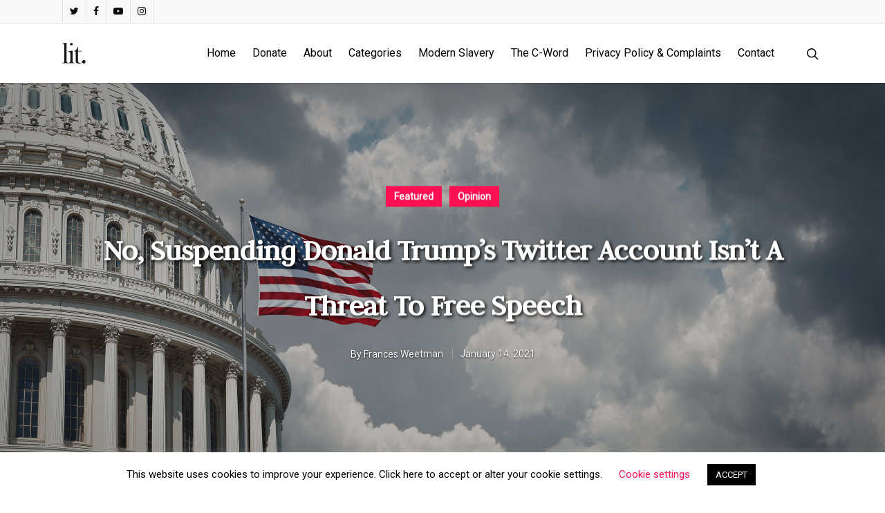

--- FILE ---
content_type: text/html; charset=UTF-8
request_url: https://wearelit.co.uk/no-suspending-donald-trumps-twitter-account-isnt-a-threat-to-free-speech/
body_size: 18978
content:
<!DOCTYPE html>

<html lang="en-US" class="no-js">
<head>
	
	<meta charset="UTF-8">
	
	<meta name="viewport" content="width=device-width, initial-scale=1, maximum-scale=1, user-scalable=0" /><style type="text/css">			.heateorSssInstagramBackground{background:radial-gradient(circle at 30% 107%,#fdf497 0,#fdf497 5%,#fd5949 45%,#d6249f 60%,#285aeb 90%)}
											.heateor_sss_horizontal_sharing .heateorSssSharing,.heateor_sss_standard_follow_icons_container .heateorSssSharing{
							color: #fff;
						border-width: 0px;
			border-style: solid;
			border-color: transparent;
		}
				.heateor_sss_horizontal_sharing .heateorSssTCBackground{
			color:#666;
		}
				.heateor_sss_horizontal_sharing .heateorSssSharing:hover,.heateor_sss_standard_follow_icons_container .heateorSssSharing:hover{
						border-color: transparent;
		}
		.heateor_sss_vertical_sharing .heateorSssSharing,.heateor_sss_floating_follow_icons_container .heateorSssSharing{
							color: #fff;
						border-width: 0px;
			border-style: solid;
			border-color: transparent;
		}
				.heateor_sss_vertical_sharing .heateorSssTCBackground{
			color:#666;
		}
				.heateor_sss_vertical_sharing .heateorSssSharing:hover,.heateor_sss_floating_follow_icons_container .heateorSssSharing:hover{
						border-color: transparent;
		}
		
		@media screen and (max-width:783px) {.heateor_sss_vertical_sharing{display:none!important}}@media screen and (max-width:783px) {.heateor_sss_floating_follow_icons_container{display:none!important}}</style><meta name='robots' content='max-image-preview:large' />
	<style>img:is([sizes="auto" i], [sizes^="auto," i]) { contain-intrinsic-size: 3000px 1500px }</style>
	
	<!-- This site is optimized with the Yoast SEO plugin v15.2.1 - https://yoast.com/wordpress/plugins/seo/ -->
	<title>No, Suspending Donald Trump&#039;s Twitter Account Isn&#039;t A Threat To Free Speech | Lit Media</title>
	<meta name="robots" content="index, follow, max-snippet:-1, max-image-preview:large, max-video-preview:-1" />
	<link rel="canonical" href="https://wearelit.co.uk/no-suspending-donald-trumps-twitter-account-isnt-a-threat-to-free-speech/" />
	<meta property="og:locale" content="en_US" />
	<meta property="og:type" content="article" />
	<meta property="og:title" content="No, Suspending Donald Trump&#039;s Twitter Account Isn&#039;t A Threat To Free Speech | Lit Media" />
	<meta property="og:description" content="The lesson of the last year is an obvious one: misinformation kills. From anti-vaxxers to Donald Trump’s disproven electoral fraud allegations, online political movements based on untruths have shoved and..." />
	<meta property="og:url" content="http://wearelit.co.uk/no-suspending-donald-trumps-twitter-account-isnt-a-threat-to-free-speech/" />
	<meta property="og:site_name" content="Lit Media" />
	<meta property="article:publisher" content="https://www.facebook.com/WeAreLitMedia/" />
	<meta property="article:published_time" content="2021-01-14T09:10:35+00:00" />
	<meta property="og:image" content="https://wearelit.co.uk/wp-content/uploads/2021/01/iStock-960532646.jpg" />
	<meta property="og:image:width" content="2466" />
	<meta property="og:image:height" content="1216" />
	<meta name="twitter:card" content="summary_large_image" />
	<meta name="twitter:creator" content="@WeAreLitMedia" />
	<meta name="twitter:site" content="@WeAreLitMedia" />
	<meta name="twitter:label1" content="Written by">
	<meta name="twitter:data1" content="Frances Weetman">
	<meta name="twitter:label2" content="Est. reading time">
	<meta name="twitter:data2" content="5 minutes">
	<script type="application/ld+json" class="yoast-schema-graph">{"@context":"https://schema.org","@graph":[{"@type":"Organization","@id":"https://wearelit.co.uk/#organization","name":"Lit Media","url":"https://wearelit.co.uk/","sameAs":["https://www.facebook.com/WeAreLitMedia/","https://twitter.com/WeAreLitMedia"],"logo":{"@type":"ImageObject","@id":"https://wearelit.co.uk/#logo","inLanguage":"en-US","url":"https://wearelit.co.uk/wp-content/uploads/2019/08/logo-icon.png","width":512,"height":512,"caption":"Lit Media"},"image":{"@id":"https://wearelit.co.uk/#logo"}},{"@type":"WebSite","@id":"https://wearelit.co.uk/#website","url":"https://wearelit.co.uk/","name":"Lit Media","description":"Free Thinking","publisher":{"@id":"https://wearelit.co.uk/#organization"},"potentialAction":[{"@type":"SearchAction","target":"https://wearelit.co.uk/?s={search_term_string}","query-input":"required name=search_term_string"}],"inLanguage":"en-US"},{"@type":"ImageObject","@id":"http://wearelit.co.uk/no-suspending-donald-trumps-twitter-account-isnt-a-threat-to-free-speech/#primaryimage","inLanguage":"en-US","url":"https://wearelit.co.uk/wp-content/uploads/2021/01/iStock-960532646.jpg","width":2466,"height":1216,"caption":"Panoramic view of the United States Capitol and waving american flag in Washington DC"},{"@type":"WebPage","@id":"http://wearelit.co.uk/no-suspending-donald-trumps-twitter-account-isnt-a-threat-to-free-speech/#webpage","url":"http://wearelit.co.uk/no-suspending-donald-trumps-twitter-account-isnt-a-threat-to-free-speech/","name":"No, Suspending Donald Trump's Twitter Account Isn't A Threat To Free Speech | Lit Media","isPartOf":{"@id":"https://wearelit.co.uk/#website"},"primaryImageOfPage":{"@id":"http://wearelit.co.uk/no-suspending-donald-trumps-twitter-account-isnt-a-threat-to-free-speech/#primaryimage"},"datePublished":"2021-01-14T09:10:35+00:00","dateModified":"2021-01-14T09:10:35+00:00","inLanguage":"en-US","potentialAction":[{"@type":"ReadAction","target":["http://wearelit.co.uk/no-suspending-donald-trumps-twitter-account-isnt-a-threat-to-free-speech/"]}]},{"@type":"Article","@id":"http://wearelit.co.uk/no-suspending-donald-trumps-twitter-account-isnt-a-threat-to-free-speech/#article","isPartOf":{"@id":"http://wearelit.co.uk/no-suspending-donald-trumps-twitter-account-isnt-a-threat-to-free-speech/#webpage"},"author":{"@id":"https://wearelit.co.uk/#/schema/person/16be328b8680160707369eaefc6c78af"},"headline":"No, Suspending Donald Trump&#8217;s Twitter Account Isn&#8217;t A Threat To Free Speech","datePublished":"2021-01-14T09:10:35+00:00","dateModified":"2021-01-14T09:10:35+00:00","mainEntityOfPage":{"@id":"http://wearelit.co.uk/no-suspending-donald-trumps-twitter-account-isnt-a-threat-to-free-speech/#webpage"},"publisher":{"@id":"https://wearelit.co.uk/#organization"},"image":{"@id":"http://wearelit.co.uk/no-suspending-donald-trumps-twitter-account-isnt-a-threat-to-free-speech/#primaryimage"},"articleSection":"Featured,Opinion","inLanguage":"en-US"},{"@type":"Person","@id":"https://wearelit.co.uk/#/schema/person/16be328b8680160707369eaefc6c78af","name":"Frances Weetman","image":{"@type":"ImageObject","@id":"https://wearelit.co.uk/#personlogo","inLanguage":"en-US","url":"https://wearelit.co.uk/wp-content/uploads/2019/11/IMG_9343.jpg","caption":"Frances Weetman"}}]}</script>
	<!-- / Yoast SEO plugin. -->


<link rel='dns-prefetch' href='//www.googletagmanager.com' />
<link rel='dns-prefetch' href='//fonts.googleapis.com' />
<link rel="alternate" type="application/rss+xml" title="Lit Media &raquo; Feed" href="https://wearelit.co.uk/feed/" />
<script type="text/javascript">
/* <![CDATA[ */
window._wpemojiSettings = {"baseUrl":"https:\/\/s.w.org\/images\/core\/emoji\/16.0.1\/72x72\/","ext":".png","svgUrl":"https:\/\/s.w.org\/images\/core\/emoji\/16.0.1\/svg\/","svgExt":".svg","source":{"concatemoji":"https:\/\/wearelit.co.uk\/wp-includes\/js\/wp-emoji-release.min.js?ver=6.8.3"}};
/*! This file is auto-generated */
!function(s,n){var o,i,e;function c(e){try{var t={supportTests:e,timestamp:(new Date).valueOf()};sessionStorage.setItem(o,JSON.stringify(t))}catch(e){}}function p(e,t,n){e.clearRect(0,0,e.canvas.width,e.canvas.height),e.fillText(t,0,0);var t=new Uint32Array(e.getImageData(0,0,e.canvas.width,e.canvas.height).data),a=(e.clearRect(0,0,e.canvas.width,e.canvas.height),e.fillText(n,0,0),new Uint32Array(e.getImageData(0,0,e.canvas.width,e.canvas.height).data));return t.every(function(e,t){return e===a[t]})}function u(e,t){e.clearRect(0,0,e.canvas.width,e.canvas.height),e.fillText(t,0,0);for(var n=e.getImageData(16,16,1,1),a=0;a<n.data.length;a++)if(0!==n.data[a])return!1;return!0}function f(e,t,n,a){switch(t){case"flag":return n(e,"\ud83c\udff3\ufe0f\u200d\u26a7\ufe0f","\ud83c\udff3\ufe0f\u200b\u26a7\ufe0f")?!1:!n(e,"\ud83c\udde8\ud83c\uddf6","\ud83c\udde8\u200b\ud83c\uddf6")&&!n(e,"\ud83c\udff4\udb40\udc67\udb40\udc62\udb40\udc65\udb40\udc6e\udb40\udc67\udb40\udc7f","\ud83c\udff4\u200b\udb40\udc67\u200b\udb40\udc62\u200b\udb40\udc65\u200b\udb40\udc6e\u200b\udb40\udc67\u200b\udb40\udc7f");case"emoji":return!a(e,"\ud83e\udedf")}return!1}function g(e,t,n,a){var r="undefined"!=typeof WorkerGlobalScope&&self instanceof WorkerGlobalScope?new OffscreenCanvas(300,150):s.createElement("canvas"),o=r.getContext("2d",{willReadFrequently:!0}),i=(o.textBaseline="top",o.font="600 32px Arial",{});return e.forEach(function(e){i[e]=t(o,e,n,a)}),i}function t(e){var t=s.createElement("script");t.src=e,t.defer=!0,s.head.appendChild(t)}"undefined"!=typeof Promise&&(o="wpEmojiSettingsSupports",i=["flag","emoji"],n.supports={everything:!0,everythingExceptFlag:!0},e=new Promise(function(e){s.addEventListener("DOMContentLoaded",e,{once:!0})}),new Promise(function(t){var n=function(){try{var e=JSON.parse(sessionStorage.getItem(o));if("object"==typeof e&&"number"==typeof e.timestamp&&(new Date).valueOf()<e.timestamp+604800&&"object"==typeof e.supportTests)return e.supportTests}catch(e){}return null}();if(!n){if("undefined"!=typeof Worker&&"undefined"!=typeof OffscreenCanvas&&"undefined"!=typeof URL&&URL.createObjectURL&&"undefined"!=typeof Blob)try{var e="postMessage("+g.toString()+"("+[JSON.stringify(i),f.toString(),p.toString(),u.toString()].join(",")+"));",a=new Blob([e],{type:"text/javascript"}),r=new Worker(URL.createObjectURL(a),{name:"wpTestEmojiSupports"});return void(r.onmessage=function(e){c(n=e.data),r.terminate(),t(n)})}catch(e){}c(n=g(i,f,p,u))}t(n)}).then(function(e){for(var t in e)n.supports[t]=e[t],n.supports.everything=n.supports.everything&&n.supports[t],"flag"!==t&&(n.supports.everythingExceptFlag=n.supports.everythingExceptFlag&&n.supports[t]);n.supports.everythingExceptFlag=n.supports.everythingExceptFlag&&!n.supports.flag,n.DOMReady=!1,n.readyCallback=function(){n.DOMReady=!0}}).then(function(){return e}).then(function(){var e;n.supports.everything||(n.readyCallback(),(e=n.source||{}).concatemoji?t(e.concatemoji):e.wpemoji&&e.twemoji&&(t(e.twemoji),t(e.wpemoji)))}))}((window,document),window._wpemojiSettings);
/* ]]> */
</script>
<style id='wp-emoji-styles-inline-css' type='text/css'>

	img.wp-smiley, img.emoji {
		display: inline !important;
		border: none !important;
		box-shadow: none !important;
		height: 1em !important;
		width: 1em !important;
		margin: 0 0.07em !important;
		vertical-align: -0.1em !important;
		background: none !important;
		padding: 0 !important;
	}
</style>
<link rel='stylesheet' id='wp-block-library-css' href='https://wearelit.co.uk/wp-includes/css/dist/block-library/style.min.css?ver=6.8.3' type='text/css' media='all' />
<style id='classic-theme-styles-inline-css' type='text/css'>
/*! This file is auto-generated */
.wp-block-button__link{color:#fff;background-color:#32373c;border-radius:9999px;box-shadow:none;text-decoration:none;padding:calc(.667em + 2px) calc(1.333em + 2px);font-size:1.125em}.wp-block-file__button{background:#32373c;color:#fff;text-decoration:none}
</style>
<style id='global-styles-inline-css' type='text/css'>
:root{--wp--preset--aspect-ratio--square: 1;--wp--preset--aspect-ratio--4-3: 4/3;--wp--preset--aspect-ratio--3-4: 3/4;--wp--preset--aspect-ratio--3-2: 3/2;--wp--preset--aspect-ratio--2-3: 2/3;--wp--preset--aspect-ratio--16-9: 16/9;--wp--preset--aspect-ratio--9-16: 9/16;--wp--preset--color--black: #000000;--wp--preset--color--cyan-bluish-gray: #abb8c3;--wp--preset--color--white: #ffffff;--wp--preset--color--pale-pink: #f78da7;--wp--preset--color--vivid-red: #cf2e2e;--wp--preset--color--luminous-vivid-orange: #ff6900;--wp--preset--color--luminous-vivid-amber: #fcb900;--wp--preset--color--light-green-cyan: #7bdcb5;--wp--preset--color--vivid-green-cyan: #00d084;--wp--preset--color--pale-cyan-blue: #8ed1fc;--wp--preset--color--vivid-cyan-blue: #0693e3;--wp--preset--color--vivid-purple: #9b51e0;--wp--preset--gradient--vivid-cyan-blue-to-vivid-purple: linear-gradient(135deg,rgba(6,147,227,1) 0%,rgb(155,81,224) 100%);--wp--preset--gradient--light-green-cyan-to-vivid-green-cyan: linear-gradient(135deg,rgb(122,220,180) 0%,rgb(0,208,130) 100%);--wp--preset--gradient--luminous-vivid-amber-to-luminous-vivid-orange: linear-gradient(135deg,rgba(252,185,0,1) 0%,rgba(255,105,0,1) 100%);--wp--preset--gradient--luminous-vivid-orange-to-vivid-red: linear-gradient(135deg,rgba(255,105,0,1) 0%,rgb(207,46,46) 100%);--wp--preset--gradient--very-light-gray-to-cyan-bluish-gray: linear-gradient(135deg,rgb(238,238,238) 0%,rgb(169,184,195) 100%);--wp--preset--gradient--cool-to-warm-spectrum: linear-gradient(135deg,rgb(74,234,220) 0%,rgb(151,120,209) 20%,rgb(207,42,186) 40%,rgb(238,44,130) 60%,rgb(251,105,98) 80%,rgb(254,248,76) 100%);--wp--preset--gradient--blush-light-purple: linear-gradient(135deg,rgb(255,206,236) 0%,rgb(152,150,240) 100%);--wp--preset--gradient--blush-bordeaux: linear-gradient(135deg,rgb(254,205,165) 0%,rgb(254,45,45) 50%,rgb(107,0,62) 100%);--wp--preset--gradient--luminous-dusk: linear-gradient(135deg,rgb(255,203,112) 0%,rgb(199,81,192) 50%,rgb(65,88,208) 100%);--wp--preset--gradient--pale-ocean: linear-gradient(135deg,rgb(255,245,203) 0%,rgb(182,227,212) 50%,rgb(51,167,181) 100%);--wp--preset--gradient--electric-grass: linear-gradient(135deg,rgb(202,248,128) 0%,rgb(113,206,126) 100%);--wp--preset--gradient--midnight: linear-gradient(135deg,rgb(2,3,129) 0%,rgb(40,116,252) 100%);--wp--preset--font-size--small: 13px;--wp--preset--font-size--medium: 20px;--wp--preset--font-size--large: 36px;--wp--preset--font-size--x-large: 42px;--wp--preset--spacing--20: 0.44rem;--wp--preset--spacing--30: 0.67rem;--wp--preset--spacing--40: 1rem;--wp--preset--spacing--50: 1.5rem;--wp--preset--spacing--60: 2.25rem;--wp--preset--spacing--70: 3.38rem;--wp--preset--spacing--80: 5.06rem;--wp--preset--shadow--natural: 6px 6px 9px rgba(0, 0, 0, 0.2);--wp--preset--shadow--deep: 12px 12px 50px rgba(0, 0, 0, 0.4);--wp--preset--shadow--sharp: 6px 6px 0px rgba(0, 0, 0, 0.2);--wp--preset--shadow--outlined: 6px 6px 0px -3px rgba(255, 255, 255, 1), 6px 6px rgba(0, 0, 0, 1);--wp--preset--shadow--crisp: 6px 6px 0px rgba(0, 0, 0, 1);}:where(.is-layout-flex){gap: 0.5em;}:where(.is-layout-grid){gap: 0.5em;}body .is-layout-flex{display: flex;}.is-layout-flex{flex-wrap: wrap;align-items: center;}.is-layout-flex > :is(*, div){margin: 0;}body .is-layout-grid{display: grid;}.is-layout-grid > :is(*, div){margin: 0;}:where(.wp-block-columns.is-layout-flex){gap: 2em;}:where(.wp-block-columns.is-layout-grid){gap: 2em;}:where(.wp-block-post-template.is-layout-flex){gap: 1.25em;}:where(.wp-block-post-template.is-layout-grid){gap: 1.25em;}.has-black-color{color: var(--wp--preset--color--black) !important;}.has-cyan-bluish-gray-color{color: var(--wp--preset--color--cyan-bluish-gray) !important;}.has-white-color{color: var(--wp--preset--color--white) !important;}.has-pale-pink-color{color: var(--wp--preset--color--pale-pink) !important;}.has-vivid-red-color{color: var(--wp--preset--color--vivid-red) !important;}.has-luminous-vivid-orange-color{color: var(--wp--preset--color--luminous-vivid-orange) !important;}.has-luminous-vivid-amber-color{color: var(--wp--preset--color--luminous-vivid-amber) !important;}.has-light-green-cyan-color{color: var(--wp--preset--color--light-green-cyan) !important;}.has-vivid-green-cyan-color{color: var(--wp--preset--color--vivid-green-cyan) !important;}.has-pale-cyan-blue-color{color: var(--wp--preset--color--pale-cyan-blue) !important;}.has-vivid-cyan-blue-color{color: var(--wp--preset--color--vivid-cyan-blue) !important;}.has-vivid-purple-color{color: var(--wp--preset--color--vivid-purple) !important;}.has-black-background-color{background-color: var(--wp--preset--color--black) !important;}.has-cyan-bluish-gray-background-color{background-color: var(--wp--preset--color--cyan-bluish-gray) !important;}.has-white-background-color{background-color: var(--wp--preset--color--white) !important;}.has-pale-pink-background-color{background-color: var(--wp--preset--color--pale-pink) !important;}.has-vivid-red-background-color{background-color: var(--wp--preset--color--vivid-red) !important;}.has-luminous-vivid-orange-background-color{background-color: var(--wp--preset--color--luminous-vivid-orange) !important;}.has-luminous-vivid-amber-background-color{background-color: var(--wp--preset--color--luminous-vivid-amber) !important;}.has-light-green-cyan-background-color{background-color: var(--wp--preset--color--light-green-cyan) !important;}.has-vivid-green-cyan-background-color{background-color: var(--wp--preset--color--vivid-green-cyan) !important;}.has-pale-cyan-blue-background-color{background-color: var(--wp--preset--color--pale-cyan-blue) !important;}.has-vivid-cyan-blue-background-color{background-color: var(--wp--preset--color--vivid-cyan-blue) !important;}.has-vivid-purple-background-color{background-color: var(--wp--preset--color--vivid-purple) !important;}.has-black-border-color{border-color: var(--wp--preset--color--black) !important;}.has-cyan-bluish-gray-border-color{border-color: var(--wp--preset--color--cyan-bluish-gray) !important;}.has-white-border-color{border-color: var(--wp--preset--color--white) !important;}.has-pale-pink-border-color{border-color: var(--wp--preset--color--pale-pink) !important;}.has-vivid-red-border-color{border-color: var(--wp--preset--color--vivid-red) !important;}.has-luminous-vivid-orange-border-color{border-color: var(--wp--preset--color--luminous-vivid-orange) !important;}.has-luminous-vivid-amber-border-color{border-color: var(--wp--preset--color--luminous-vivid-amber) !important;}.has-light-green-cyan-border-color{border-color: var(--wp--preset--color--light-green-cyan) !important;}.has-vivid-green-cyan-border-color{border-color: var(--wp--preset--color--vivid-green-cyan) !important;}.has-pale-cyan-blue-border-color{border-color: var(--wp--preset--color--pale-cyan-blue) !important;}.has-vivid-cyan-blue-border-color{border-color: var(--wp--preset--color--vivid-cyan-blue) !important;}.has-vivid-purple-border-color{border-color: var(--wp--preset--color--vivid-purple) !important;}.has-vivid-cyan-blue-to-vivid-purple-gradient-background{background: var(--wp--preset--gradient--vivid-cyan-blue-to-vivid-purple) !important;}.has-light-green-cyan-to-vivid-green-cyan-gradient-background{background: var(--wp--preset--gradient--light-green-cyan-to-vivid-green-cyan) !important;}.has-luminous-vivid-amber-to-luminous-vivid-orange-gradient-background{background: var(--wp--preset--gradient--luminous-vivid-amber-to-luminous-vivid-orange) !important;}.has-luminous-vivid-orange-to-vivid-red-gradient-background{background: var(--wp--preset--gradient--luminous-vivid-orange-to-vivid-red) !important;}.has-very-light-gray-to-cyan-bluish-gray-gradient-background{background: var(--wp--preset--gradient--very-light-gray-to-cyan-bluish-gray) !important;}.has-cool-to-warm-spectrum-gradient-background{background: var(--wp--preset--gradient--cool-to-warm-spectrum) !important;}.has-blush-light-purple-gradient-background{background: var(--wp--preset--gradient--blush-light-purple) !important;}.has-blush-bordeaux-gradient-background{background: var(--wp--preset--gradient--blush-bordeaux) !important;}.has-luminous-dusk-gradient-background{background: var(--wp--preset--gradient--luminous-dusk) !important;}.has-pale-ocean-gradient-background{background: var(--wp--preset--gradient--pale-ocean) !important;}.has-electric-grass-gradient-background{background: var(--wp--preset--gradient--electric-grass) !important;}.has-midnight-gradient-background{background: var(--wp--preset--gradient--midnight) !important;}.has-small-font-size{font-size: var(--wp--preset--font-size--small) !important;}.has-medium-font-size{font-size: var(--wp--preset--font-size--medium) !important;}.has-large-font-size{font-size: var(--wp--preset--font-size--large) !important;}.has-x-large-font-size{font-size: var(--wp--preset--font-size--x-large) !important;}
:where(.wp-block-post-template.is-layout-flex){gap: 1.25em;}:where(.wp-block-post-template.is-layout-grid){gap: 1.25em;}
:where(.wp-block-columns.is-layout-flex){gap: 2em;}:where(.wp-block-columns.is-layout-grid){gap: 2em;}
:root :where(.wp-block-pullquote){font-size: 1.5em;line-height: 1.6;}
</style>
<link rel='stylesheet' id='contact-form-7-css' href='https://wearelit.co.uk/wp-content/plugins/contact-form-7/includes/css/styles.css?ver=5.3' type='text/css' media='all' />
<link rel='stylesheet' id='cookie-law-info-css' href='https://wearelit.co.uk/wp-content/plugins/cookie-law-info/public/css/cookie-law-info-public.css?ver=1.9.3' type='text/css' media='all' />
<link rel='stylesheet' id='cookie-law-info-gdpr-css' href='https://wearelit.co.uk/wp-content/plugins/cookie-law-info/public/css/cookie-law-info-gdpr.css?ver=1.9.3' type='text/css' media='all' />
<link rel='stylesheet' id='mc4wp-form-basic-css' href='https://wearelit.co.uk/wp-content/plugins/mailchimp-for-wp/assets/css/form-basic.min.css?ver=4.8.1' type='text/css' media='all' />
<link rel='stylesheet' id='font-awesome-css' href='https://wearelit.co.uk/wp-content/themes/salient-10/css/font-awesome.min.css?ver=4.6.4' type='text/css' media='all' />
<link rel='stylesheet' id='main-styles-css' href='https://wearelit.co.uk/wp-content/themes/salient-10/css/style.css?ver=10.5.3' type='text/css' media='all' />
<style id='main-styles-inline-css' type='text/css'>
html:not(.page-trans-loaded) { background-color: #ffffff; }
</style>
<link rel='stylesheet' id='nectar-header-secondary-nav-css' href='https://wearelit.co.uk/wp-content/themes/salient-10/css/header/header-secondary-nav.css?ver=10.5.3' type='text/css' media='all' />
<link rel='stylesheet' id='nectar-ocm-simple-css' href='https://wearelit.co.uk/wp-content/themes/salient-10/css/off-canvas/simple-dropdown.css?ver=10.5.3' type='text/css' media='all' />
<link rel='stylesheet' id='nectar-single-styles-css' href='https://wearelit.co.uk/wp-content/themes/salient-10/css/single.css?ver=10.5.3' type='text/css' media='all' />
<link rel='stylesheet' id='fancyBox-css' href='https://wearelit.co.uk/wp-content/themes/salient-10/css/plugins/jquery.fancybox.css?ver=3.3.1' type='text/css' media='all' />
<link rel='stylesheet' id='nectar_default_font_open_sans-css' href='https://fonts.googleapis.com/css?family=Open+Sans%3A300%2C400%2C600%2C700&#038;subset=latin%2Clatin-ext' type='text/css' media='all' />
<link rel='stylesheet' id='responsive-css' href='https://wearelit.co.uk/wp-content/themes/salient-10/css/responsive.css?ver=10.5.3' type='text/css' media='all' />
<link rel='stylesheet' id='skin-ascend-css' href='https://wearelit.co.uk/wp-content/themes/salient-10/css/ascend.css?ver=10.5.3' type='text/css' media='all' />
<link rel='stylesheet' id='heateor_sss_frontend_css-css' href='https://wearelit.co.uk/wp-content/plugins/sassy-social-share/public/css/sassy-social-share-public.css?ver=3.3.13' type='text/css' media='all' />
<link rel='stylesheet' id='heateor_sss_sharing_default_svg-css' href='https://wearelit.co.uk/wp-content/plugins/sassy-social-share/admin/css/sassy-social-share-svg.css?ver=3.3.13' type='text/css' media='all' />
<link rel='stylesheet' id='dynamic-css-css' href='https://wearelit.co.uk/wp-content/themes/salient-10/css/salient-dynamic-styles.css?ver=51608' type='text/css' media='all' />
<style id='dynamic-css-inline-css' type='text/css'>
@media only screen and (min-width:1000px){body #ajax-content-wrap.no-scroll{min-height:calc(100vh - 120px);height:calc(100vh - 120px)!important;}}@media only screen and (min-width:1000px){#page-header-wrap.fullscreen-header,#page-header-wrap.fullscreen-header #page-header-bg,html:not(.nectar-box-roll-loaded) .nectar-box-roll > #page-header-bg.fullscreen-header,.nectar_fullscreen_zoom_recent_projects,#nectar_fullscreen_rows:not(.afterLoaded) > div{height:calc(100vh - 119px);}.wpb_row.vc_row-o-full-height.top-level,.wpb_row.vc_row-o-full-height.top-level > .col.span_12{min-height:calc(100vh - 119px);}html:not(.nectar-box-roll-loaded) .nectar-box-roll > #page-header-bg.fullscreen-header{top:120px;}.nectar-slider-wrap[data-fullscreen="true"]:not(.loaded),.nectar-slider-wrap[data-fullscreen="true"]:not(.loaded) .swiper-container{height:calc(100vh - 118px)!important;}.admin-bar .nectar-slider-wrap[data-fullscreen="true"]:not(.loaded),.admin-bar .nectar-slider-wrap[data-fullscreen="true"]:not(.loaded) .swiper-container{height:calc(100vh - 118px - 32px)!important;}}
</style>
<link rel='stylesheet' id='redux-google-fonts-salient_redux-css' href='https://fonts.googleapis.com/css?family=Roboto%7CJudson&#038;ver=1592040011' type='text/css' media='all' />
<script type="text/javascript" src="https://wearelit.co.uk/wp-includes/js/jquery/jquery.min.js?ver=3.7.1" id="jquery-core-js"></script>
<script type="text/javascript" src="https://wearelit.co.uk/wp-includes/js/jquery/jquery-migrate.min.js?ver=3.4.1" id="jquery-migrate-js"></script>
<script type="text/javascript" id="cookie-law-info-js-extra">
/* <![CDATA[ */
var Cli_Data = {"nn_cookie_ids":[],"cookielist":[],"ccpaEnabled":"","ccpaRegionBased":"","ccpaBarEnabled":"","ccpaType":"gdpr","js_blocking":"","custom_integration":"","triggerDomRefresh":""};
var cli_cookiebar_settings = {"animate_speed_hide":"500","animate_speed_show":"500","background":"#FFF","border":"#b1a6a6c2","border_on":"","button_1_button_colour":"#000","button_1_button_hover":"#000000","button_1_link_colour":"#fff","button_1_as_button":"1","button_1_new_win":"","button_2_button_colour":"#333","button_2_button_hover":"#292929","button_2_link_colour":"#444","button_2_as_button":"","button_2_hidebar":"","button_3_button_colour":"#000","button_3_button_hover":"#000000","button_3_link_colour":"#fff","button_3_as_button":"1","button_3_new_win":"","button_4_button_colour":"#000","button_4_button_hover":"#000000","button_4_link_colour":"#ff1053","button_4_as_button":"","font_family":"inherit","header_fix":"","notify_animate_hide":"","notify_animate_show":"1","notify_div_id":"#cookie-law-info-bar","notify_position_horizontal":"right","notify_position_vertical":"bottom","scroll_close":"","scroll_close_reload":"","accept_close_reload":"","reject_close_reload":"","showagain_tab":"","showagain_background":"#fff","showagain_border":"#000","showagain_div_id":"#cookie-law-info-again","showagain_x_position":"0px","text":"#000","show_once_yn":"","show_once":"1000","logging_on":"","as_popup":"","popup_overlay":"1","bar_heading_text":"","cookie_bar_as":"banner","popup_showagain_position":"bottom-left","widget_position":"left"};
var log_object = {"ajax_url":"https:\/\/wearelit.co.uk\/wp-admin\/admin-ajax.php"};
/* ]]> */
</script>
<script type="text/javascript" src="https://wearelit.co.uk/wp-content/plugins/cookie-law-info/public/js/cookie-law-info-public.js?ver=1.9.3" id="cookie-law-info-js"></script>
<script type="text/javascript" src="https://www.googletagmanager.com/gtag/js?id=UA-164537350-1" id="google_gtagjs-js" async></script>
<script type="text/javascript" id="google_gtagjs-js-after">
/* <![CDATA[ */
window.dataLayer = window.dataLayer || [];function gtag(){dataLayer.push(arguments);}
gtag('js', new Date());
gtag('set', 'developer_id.dZTNiMT', true);
gtag('config', 'UA-164537350-1', {"anonymize_ip":true} );
/* ]]> */
</script>
<link rel="https://api.w.org/" href="https://wearelit.co.uk/wp-json/" /><link rel="alternate" title="JSON" type="application/json" href="https://wearelit.co.uk/wp-json/wp/v2/posts/2074" /><link rel="EditURI" type="application/rsd+xml" title="RSD" href="https://wearelit.co.uk/xmlrpc.php?rsd" />
<link rel='shortlink' href='https://wearelit.co.uk/?p=2074' />
<link rel="alternate" title="oEmbed (JSON)" type="application/json+oembed" href="https://wearelit.co.uk/wp-json/oembed/1.0/embed?url=https%3A%2F%2Fwearelit.co.uk%2Fno-suspending-donald-trumps-twitter-account-isnt-a-threat-to-free-speech%2F" />
<link rel="alternate" title="oEmbed (XML)" type="text/xml+oembed" href="https://wearelit.co.uk/wp-json/oembed/1.0/embed?url=https%3A%2F%2Fwearelit.co.uk%2Fno-suspending-donald-trumps-twitter-account-isnt-a-threat-to-free-speech%2F&#038;format=xml" />
<meta name="generator" content="Site Kit by Google 1.20.0" /><!-- Global site tag (gtag.js) - Google Analytics -->
<script async src="https://www.googletagmanager.com/gtag/js?id=G-K1C3LFZKEX"></script>
<script>
  window.dataLayer = window.dataLayer || [];
  function gtag(){dataLayer.push(arguments);}
  gtag('js', new Date());

  gtag('config', 'G-K1C3LFZKEX');
</script><style>.post-thumbnail img[src$='.svg'] { width: 100%; height: auto; }</style><script type="text/javascript"> var root = document.getElementsByTagName( "html" )[0]; root.setAttribute( "class", "js" ); </script><meta name="generator" content="Powered by WPBakery Page Builder - drag and drop page builder for WordPress."/>
<!--[if lte IE 9]><link rel="stylesheet" type="text/css" href="https://wearelit.co.uk/wp-content/plugins/js_composer_salient/assets/css/vc_lte_ie9.min.css" media="screen"><![endif]--><link rel="icon" href="https://wearelit.co.uk/wp-content/uploads/2019/08/cropped-logo-icon-1-32x32.png" sizes="32x32" />
<link rel="icon" href="https://wearelit.co.uk/wp-content/uploads/2019/08/cropped-logo-icon-1-192x192.png" sizes="192x192" />
<link rel="apple-touch-icon" href="https://wearelit.co.uk/wp-content/uploads/2019/08/cropped-logo-icon-1-180x180.png" />
<meta name="msapplication-TileImage" content="https://wearelit.co.uk/wp-content/uploads/2019/08/cropped-logo-icon-1-270x270.png" />
		<style type="text/css" id="wp-custom-css">
			.archive.category .row .col.section-title span {
display: none;
}

/*#search-box form[role=search] input[type="text"] {
    unicode-bidi: bidi-override;
    direction: rtl;
}*/

#page-header-bg span.result-num {
	font-family:roboto;
}
#page-header-bg[data-post-hs="default_minimal"] .inner-wrap > a{
	color:#fff;
	    background-color: #ff1053!important;
    border: 2px solid #ff1053!important;
}

#page-header-bg[data-post-hs="default_minimal"] .inner-wrap > a:hover{
	color:#ff1053;
	    background-color: #fff!important;
    border: 2px solid #fff!important;
}

body[data-ext-responsive="true"].single-post #page-header-bg[data-post-hs="default_minimal"] h1 {
text-shadow: 2px 2px 5px black;
}

#single-below-header span {
text-shadow: 0px 1px 2px black;
	color: rgba(255,255,255,1)!important;
}

.nectar-recent-posts-single_featured h2 {
    margin: 15px 0 15px 0;
}

.sign-up-label {
	display:none!important;
}
@media (min-width: 690px) {.sign-up-label {
	display:none!important;
} }

@media (min-width: 1000px) { .sign-up-label {
	display:block!important;
} }

body[data-form-style="minimal"] .container-wrap .span_12.light input[type="text"] {
	color:#000;
}
body[data-form-style="minimal"] .container-wrap .span_12.light input[type="email"] {
	color:#000;
}
body[data-form-style="minimal"] .container-wrap .span_12.light input[type="text"]{
	background-color:rgba(255,255,255,1);
}
body[data-form-style="minimal"] .container-wrap .span_12.light input[type="email"]{
	background-color:rgba(255,255,255,1);
	
	.mc4wp-alert {
		padding-top:6px;
	}
}		</style>
		<noscript><style type="text/css"> .wpb_animate_when_almost_visible { opacity: 1; }</style></noscript>	
</head>


<body class="wp-singular post-template-default single single-post postid-2074 single-format-standard wp-theme-salient-10 ascend wpb-js-composer js-comp-ver-5.7 vc_responsive" data-footer-reveal="false" data-footer-reveal-shadow="none" data-header-format="default" data-body-border="off" data-boxed-style="" data-header-breakpoint="1000" data-dropdown-style="minimal" data-cae="easeOutCubic" data-cad="750" data-megamenu-width="contained" data-aie="none" data-ls="fancybox" data-apte="standard" data-hhun="0" data-fancy-form-rcs="default" data-form-style="minimal" data-form-submit="regular" data-is="minimal" data-button-style="default" data-user-account-button="false" data-header-inherit-rc="false" data-header-search="true" data-animated-anchors="true" data-ajax-transitions="true" data-full-width-header="false" data-slide-out-widget-area="true" data-slide-out-widget-area-style="simple" data-user-set-ocm="off" data-loading-animation="none" data-bg-header="true" data-responsive="1" data-ext-responsive="true" data-header-resize="0" data-header-color="custom" data-transparent-header="false" data-cart="false" data-remove-m-parallax="" data-remove-m-video-bgs="" data-force-header-trans-color="light" data-smooth-scrolling="0" data-permanent-transparent="false" >
	
	<script type="text/javascript"> if(navigator.userAgent.match(/(Android|iPod|iPhone|iPad|BlackBerry|IEMobile|Opera Mini)/)) { document.body.className += " using-mobile-browser "; } </script><div id="ajax-loading-screen" data-disable-mobile="1" data-disable-fade-on-click="0" data-effect="standard" data-method="standard"><div class="loading-icon none"><div class="material-icon">
									 <div class="spinner">
										 <div class="right-side"><div class="bar"></div></div>
										 <div class="left-side"><div class="bar"></div></div>
									 </div>
									 <div class="spinner color-2">
										 <div class="right-side"><div class="bar"></div></div>
										 <div class="left-side"><div class="bar"></div></div>
									 </div>
								 </div></div></div>	
	<div id="header-space"  data-header-mobile-fixed='1'></div> 
	
		
	<div id="header-outer" data-has-menu="true" data-has-buttons="yes" data-using-pr-menu="false" data-mobile-fixed="1" data-ptnm="false" data-lhe="default" data-user-set-bg="#ffffff" data-format="default" data-permanent-transparent="false" data-megamenu-rt="0" data-remove-fixed="0" data-header-resize="0" data-cart="false" data-transparency-option="0" data-box-shadow="small" data-shrink-num="6" data-using-secondary="1" data-using-logo="1" data-logo-height="30" data-m-logo-height="24" data-padding="28" data-full-width="false" data-condense="false" >
		
			
	<div id="header-secondary-outer" class="default" data-mobile="default" data-remove-fixed="0" data-lhe="default" data-secondary-text="false" data-full-width="false" data-mobile-fixed="1" data-permanent-transparent="false" >
		<div class="container">
			<nav>
				<ul id="social"><li><a target="_blank" href="https://twitter.com/WeAreLitMedia"><i class="fa fa-twitter"></i> </a></li><li><a target="_blank" href="https://facebook.com/WeAreLitMedia"><i class="fa fa-facebook"></i> </a></li><li><a target="_blank" href="https://www.youtube.com/channel/UCAkL3Vk_h_3ttGVTJEz7yxQ"><i class="fa fa-youtube-play"></i> </a></li><li><a target="_blank" href="https://www.instagram.com/wearelitmedia/"><i class="fa fa-instagram"></i> </a></li></ul>				
			</nav>
		</div>
	</div>
	

<header id="top">
	<div class="container">
		<div class="row">
			<div class="col span_3">
				<a id="logo" href="https://wearelit.co.uk" data-supplied-ml-starting-dark="false" data-supplied-ml-starting="false" data-supplied-ml="false" >
					<img class="stnd  dark-version" alt="Lit Media" src="https://wearelit.co.uk/wp-content/uploads/2019/08/logo.svg"  /> 
				</a>
				
							</div><!--/span_3-->
			
			<div class="col span_9 col_last">
									<a class="mobile-search" href="#searchbox"><span class="nectar-icon icon-salient-search" aria-hidden="true"></span></a>
										<div class="slide-out-widget-area-toggle mobile-icon simple" data-icon-animation="simple-transform">
						<div> <a href="#sidewidgetarea" aria-label="Navigation Menu" aria-expanded="false" class="closed"> <span aria-hidden="true"> <i class="lines-button x2"> <i class="lines"></i> </i> </span> </a> </div> 
					</div>
								
									
					<nav>
						
						<ul class="sf-menu">	
							<li id="menu-item-1242" class="menu-item menu-item-type-custom menu-item-object-custom menu-item-1242"><a href="https://wearelitmedia.wpengine.com">Home</a></li>
<li id="menu-item-1646" class="menu-item menu-item-type-post_type menu-item-object-page menu-item-1646"><a href="https://wearelit.co.uk/donate/">Donate</a></li>
<li id="menu-item-1452" class="menu-item menu-item-type-post_type menu-item-object-page menu-item-1452"><a href="https://wearelit.co.uk/about/">About</a></li>
<li id="menu-item-1430" class="menu-item menu-item-type-post_type menu-item-object-page menu-item-has-children menu-item-1430"><a href="https://wearelit.co.uk/categories/">Categories</a>
<ul class="sub-menu">
	<li id="menu-item-1657" class="menu-item menu-item-type-taxonomy menu-item-object-category menu-item-1657"><a href="https://wearelit.co.uk/category/the-c-word/">The C-Word</a></li>
	<li id="menu-item-1543" class="menu-item menu-item-type-taxonomy menu-item-object-category menu-item-1543"><a href="https://wearelit.co.uk/category/explainers/">Explainers</a></li>
	<li id="menu-item-1960" class="menu-item menu-item-type-taxonomy menu-item-object-category menu-item-1960"><a href="https://wearelit.co.uk/category/modern-slavery/">Modern Slavery</a></li>
	<li id="menu-item-1246" class="menu-item menu-item-type-taxonomy menu-item-object-category current-post-ancestor current-menu-parent current-post-parent menu-item-1246"><a href="https://wearelit.co.uk/category/opinion/">Opinion</a></li>
	<li id="menu-item-1725" class="menu-item menu-item-type-taxonomy menu-item-object-category menu-item-1725"><a href="https://wearelit.co.uk/category/video/">Video</a></li>
	<li id="menu-item-1240" class="menu-item menu-item-type-post_type menu-item-object-page current_page_parent menu-item-1240"><a href="https://wearelit.co.uk/blog/">All</a></li>
</ul>
</li>
<li id="menu-item-1961" class="menu-item menu-item-type-taxonomy menu-item-object-category menu-item-1961"><a href="https://wearelit.co.uk/category/modern-slavery/">Modern Slavery</a></li>
<li id="menu-item-1658" class="menu-item menu-item-type-taxonomy menu-item-object-category menu-item-1658"><a href="https://wearelit.co.uk/category/the-c-word/">The C-Word</a></li>
<li id="menu-item-1462" class="menu-item menu-item-type-post_type menu-item-object-page menu-item-privacy-policy menu-item-has-children menu-item-1462"><a rel="privacy-policy" href="https://wearelit.co.uk/privacy-policy/">Privacy Policy &#038; Complaints</a>
<ul class="sub-menu">
	<li id="menu-item-1279" class="menu-item menu-item-type-gs_sim menu-item-object-gs_sim menu-item-1279"><a role='button' tabindex='0' class="cli_settings_button">Cookie settings</a></li>
	<li id="menu-item-1283" class="menu-item menu-item-type-post_type menu-item-object-page menu-item-privacy-policy menu-item-1283"><a rel="privacy-policy" href="https://wearelit.co.uk/privacy-policy/">Privacy Policy</a></li>
	<li id="menu-item-1986" class="menu-item menu-item-type-post_type menu-item-object-page menu-item-1986"><a href="https://wearelit.co.uk/regulation-complaints/">Regulation &#038; Complaints</a></li>
</ul>
</li>
<li id="menu-item-1241" class="menu-item menu-item-type-post_type menu-item-object-page menu-item-1241"><a href="https://wearelit.co.uk/contact/">Contact</a></li>
						</ul>
						

													<ul class="buttons sf-menu" data-user-set-ocm="off">
								
								<li id="search-btn"><div><a href="#searchbox"><span class="icon-salient-search" aria-hidden="true"></span></a></div> </li>								
							</ul>
												
					</nav>
					
										
				</div><!--/span_9-->
				
								
			</div><!--/row-->
			
<div id="mobile-menu" data-mobile-fixed="1">    
	
	<div class="inner">
		
				
		<div class="menu-items-wrap" data-has-secondary-text="false">
			
			<ul>
				<li class="menu-item menu-item-type-custom menu-item-object-custom menu-item-1242"><a href="https://wearelitmedia.wpengine.com">Home</a></li>
<li class="menu-item menu-item-type-post_type menu-item-object-page menu-item-1646"><a href="https://wearelit.co.uk/donate/">Donate</a></li>
<li class="menu-item menu-item-type-post_type menu-item-object-page menu-item-1452"><a href="https://wearelit.co.uk/about/">About</a></li>
<li class="menu-item menu-item-type-post_type menu-item-object-page menu-item-has-children menu-item-1430"><a href="https://wearelit.co.uk/categories/">Categories</a>
<ul class="sub-menu">
	<li class="menu-item menu-item-type-taxonomy menu-item-object-category menu-item-1657"><a href="https://wearelit.co.uk/category/the-c-word/">The C-Word</a></li>
	<li class="menu-item menu-item-type-taxonomy menu-item-object-category menu-item-1543"><a href="https://wearelit.co.uk/category/explainers/">Explainers</a></li>
	<li class="menu-item menu-item-type-taxonomy menu-item-object-category menu-item-1960"><a href="https://wearelit.co.uk/category/modern-slavery/">Modern Slavery</a></li>
	<li class="menu-item menu-item-type-taxonomy menu-item-object-category current-post-ancestor current-menu-parent current-post-parent menu-item-1246"><a href="https://wearelit.co.uk/category/opinion/">Opinion</a></li>
	<li class="menu-item menu-item-type-taxonomy menu-item-object-category menu-item-1725"><a href="https://wearelit.co.uk/category/video/">Video</a></li>
	<li class="menu-item menu-item-type-post_type menu-item-object-page current_page_parent menu-item-1240"><a href="https://wearelit.co.uk/blog/">All</a></li>
</ul>
</li>
<li class="menu-item menu-item-type-taxonomy menu-item-object-category menu-item-1961"><a href="https://wearelit.co.uk/category/modern-slavery/">Modern Slavery</a></li>
<li class="menu-item menu-item-type-taxonomy menu-item-object-category menu-item-1658"><a href="https://wearelit.co.uk/category/the-c-word/">The C-Word</a></li>
<li class="menu-item menu-item-type-post_type menu-item-object-page menu-item-privacy-policy menu-item-has-children menu-item-1462"><a rel="privacy-policy" href="https://wearelit.co.uk/privacy-policy/">Privacy Policy &#038; Complaints</a>
<ul class="sub-menu">
	<li class="menu-item menu-item-type-gs_sim menu-item-object-gs_sim menu-item-1279"><a role='button' tabindex='0' class="cli_settings_button">Cookie settings</a></li>
	<li class="menu-item menu-item-type-post_type menu-item-object-page menu-item-privacy-policy menu-item-1283"><a rel="privacy-policy" href="https://wearelit.co.uk/privacy-policy/">Privacy Policy</a></li>
	<li class="menu-item menu-item-type-post_type menu-item-object-page menu-item-1986"><a href="https://wearelit.co.uk/regulation-complaints/">Regulation &#038; Complaints</a></li>
</ul>
</li>
<li class="menu-item menu-item-type-post_type menu-item-object-page menu-item-1241"><a href="https://wearelit.co.uk/contact/">Contact</a></li>
				
				 
			</ul>
			
						
		</div><!--/menu-items-wrap-->
		
		<div class="below-menu-items-wrap">
					</div><!--/below-menu-items-wrap-->
	
	</div><!--/inner-->
	
</div><!--/mobile-menu-->
		</div><!--/container-->
	</header>
		
	</div>
	
	
<div id="search-outer" class="nectar">
	<div id="search">
		<div class="container">
			 <div id="search-box">
				 <div class="inner-wrap">
					 <div class="col span_12">
						  <form role="search" action="https://wearelit.co.uk/" method="GET">
															<input type="text" name="s"  value="Start Typing..." data-placeholder="Start Typing..." />
															
						<span><i>Press enter to begin your search</i></span>						</form>
					</div><!--/span_12-->
				</div><!--/inner-wrap-->
			 </div><!--/search-box-->
			 <div id="close"><a href="#">
				<span class="icon-salient-x" aria-hidden="true"></span>				 </a></div>
		 </div><!--/container-->
	</div><!--/search-->
</div><!--/search-outer-->
	
	<div id="ajax-content-wrap">
		
		<div id="page-header-wrap" data-animate-in-effect="none" data-midnight="light" class="" style="height: 550px;"><div id="page-header-bg" class=" hentry" data-post-hs="default_minimal" data-padding-amt="normal" data-animate-in-effect="none" data-midnight="light" data-text-effect="" data-bg-pos="center" data-alignment="left" data-alignment-v="middle" data-parallax="0" data-height="550"  style="background-color: #000; height:550px;">					<div class="page-header-bg-image-wrap" id="nectar-page-header-p-wrap" data-parallax-speed="medium">
						<div class="page-header-bg-image" style="background-image: url(https://wearelit.co.uk/wp-content/uploads/2021/01/iStock-960532646.jpg);"></div>
					</div> 				
				<div class="container"><img class="hidden-social-img" src="https://wearelit.co.uk/wp-content/uploads/2021/01/iStock-960532646.jpg" alt="No, Suspending Donald Trump&#8217;s Twitter Account Isn&#8217;t A Threat To Free Speech" />					
					<div class="row">
						<div class="col span_6 section-title blog-title" data-remove-post-date="0" data-remove-post-author="0" data-remove-post-comment-number="1">
							<div class="inner-wrap">
								
								<a class="featured" href="https://wearelit.co.uk/category/featured/" >Featured</a><a class="opinion" href="https://wearelit.co.uk/category/opinion/" >Opinion</a>								
								<h1 class="entry-title">No, Suspending Donald Trump&#8217;s Twitter Account Isn&#8217;t A Threat To Free Speech</h1>
								
																
								
																		
									<div id="single-below-header" data-hide-on-mobile="false">
										<span class="meta-author vcard author"><span class="fn">By <a href="https://wearelit.co.uk/author/admin/" title="Posts by Frances Weetman" rel="author">Frances Weetman</a></span></span><!--
										-->											<span class="meta-date date updated">January 14, 2021</span>
										<!--
										--><!--
									--><span class="meta-comment-count"><a href="https://wearelit.co.uk/no-suspending-donald-trumps-twitter-account-isnt-a-threat-to-free-speech/#respond"> No Comments</a></span>
															</div><!--/single-below-header-->
												
											</div>
					
				</div><!--/section-title-->
			</div><!--/row-->

						
			
			
			</div>
</div>

</div>

<div class="container-wrap" data-midnight="dark" data-remove-post-date="0" data-remove-post-author="0" data-remove-post-comment-number="1">
	<div class="container main-content">
		
					
		<div class="row">
			
			<div class="post-area col  span_9">
<article id="post-2074" class="post-2074 post type-post status-publish format-standard has-post-thumbnail category-featured category-opinion">
  
  <div class="inner-wrap">

		<div class="post-content" data-hide-featured-media="0">
      
        <div class="content-inner"><p>The lesson of the last year is an obvious one: misinformation kills. From anti-vaxxers to Donald Trump’s disproven electoral fraud allegations, online political movements based on untruths have shoved and shouted their way into real life politics, bringing chaos with them. It all reveals a sobering reality: that no matter how much information we have at our fingertips, our view of the truth can still be warped and distorted by those with less than wholesome aims. We are all susceptible &#8211; and anyone who thinks otherwise is kidding themselves.</p>
<p>In prior decades, liberals have (soundly) argued that the best antidote to authoritarianism is the free exchange of information. During the eras of the USSR and Nazi Germany, it became clear that despotic regimes routinely limit public access to information, with a view to altering public opinion. This technique lives on in countries such as China. But the last week has shown us that the debate on free information isn’t this simple. In the era of the internet, wannabe despots are limited in their options for shutting down free flow of information to voters and citizens. The internet is in many ways an antidote to the older forms of censorship. But they have discovered that cluttering the information landscape with fake news sites designed to create doubt in the “mainstream narrative” (read: fact-based and verified news) proves just as seductive as those older, less subtle, techniques.</p>
<p>Sowing the seeds of doubt to engender confusion isn’t new. It is a technique first used by private industry many decades ago &#8211; more specifically, by the tobacco industry. A cigarette executive from the J. Reynolds Tobacco Company was quoted in 1969 in a now-infamous memo that “doubt is our product…since it is the best means of competing with the ‘body of fact’ that exists in the minds of the general public. It is also the means of establishing a controversy.”</p>
<p>The executive was referring, of course, to the mounting evidence that tobacco smoking was causing a litany of health problems, not least numerous cancers. Industry executives, knowing they couldn’t disprove the aggressive and indisputable tide of studies linking tobacco smoking to early mortality, instead made it their mission to muddy the waters just enough that those tempted to try their product would be able to assuage any nagging doubts about health. For many decades, this technique worked. And in Donald Trump we see this campaigning style reborn. The surface issue has changed, but the tactic is identical: sow enough doubt among susceptible voters that they come to believe a free and fair election has been stolen by the Democrats. Trump can sit back while they storm the US’s government buildings in the name of “liberty”, unaware that they are, in fact, staging a coup against the democratically elected President Elect.</p>
<p>The greatest casualty in this scenario is the truth. Few, though, notice the problem posed to the liberally-minded, who overwhelmingly view the truth as paramount. Because now they are divided between those who regard Trump’s Twitter suspension as a limit on free speech rights, and those who think otherwise.</p>
<p>Some liberals are, understandably, worried that Twitter’s quasi-monopoly over social media gives it a vast amount of soft power over average citizens. That fear is justified. In today’s tech landscape, denying a person a mainstream social media account effectively boots that person out of mainstream discourse. Those that take this view are concerned that the suspension of Donald Trump sets a bad precedent and that, by suspending him, Twitter is itself interfering in democratic processes. As much as they may dislike Trump and the things he says, they take the view that moderate and democratic political leaders could similarly be suspended in the future.</p>
<p>I personally take the opposite view: that Twitter is a private company and all users resign editorial rights to Twitter when they sign up for an account. There is no inalienable right to a Twitter account. Twitter’s decisions to suspend accounts is an exercise of its private property rights, and forcing it to publish the President’s writing and videos (or that of any other political authority) would have more in common with despotic regimes than democracies. It’s countries such as China that force private publishers to toe the party line, not the US. What’s more, Trump’s support of terrorists engaged in an effort to overturn a democratic election isn’t a contribution to the “marketplace of ideas”, as these liberals often say. Hypothetical musings over the national debt are not threatened by Twitter’s refusal to publish Trump’s minute-long video last week, in which he declared his love for those trying to overturn the US Capitol in his name. Lying about the outcome of an election isn’t an idea in the philosophical sense &#8211; despite what some liberals believe. As for precedents, I personally would feel quite comfortable with Twitter removing the account of a Democratic President found to have incited a mob to try and overturn an election. This isn’t a matter of left and right politics.</p>
<p>I have to take these liberals’ argument to its logical conclusion. If Twitter were truly unfettered in the content it publishes, we would likely see it even more awash with paedophiles, pornography and other types of unsavoury content than it already is. Those who argue that Twitter should take no role in policing speech on the site do not take the line that paeophiles should remain on the platform: for them, they clearly believe that suspending Trump, while he is involved in an attempted coup against a democratic nation, crosses a line that suspending paedophiles doesn’t (which is, of course, their right). The debate over Trump’s Twitter suspension would be far more straightforward if this stance was stated openly.</p>
<p>Twitter has become the equivalent of a newspaper letters page, but in which the newspaper editor has no say over which letters are published. Those same individuals who are concerned about suspensions’ “limit” on free speech do not demand the editor of The Guardian publishes anti-vaxx content that is sent to them in the mail. I have to ask: is there any difference?</p>
<p>Whatever happens next, it’s important that liberals engage with one another and attempt to resolve this dispute. A schism such as this at the heart of liberal thought creates more opportunities for potential despots. While the liberal world arguing over what George Orwell would have thought about Trump’s twitter suspension, the real question is about what liberalism looks like &#8211; or should look like &#8211; in this information landscape. It’s best summarised in one question. Is it better for a private company to wield the power of “censorship”, or the state?</p>
<div class='heateorSssClear'></div><div  class='heateor_sss_sharing_container heateor_sss_horizontal_sharing' heateor-sss-data-href='https://wearelit.co.uk/no-suspending-donald-trumps-twitter-account-isnt-a-threat-to-free-speech/'><div class='heateor_sss_sharing_title' style="font-weight:bold" >Share this Post</div><ul class="heateor_sss_sharing_ul"><li class="heateorSssSharingRound"><i style="width:35px;height:35px;" alt="Email" Title="Email" class="heateorSssSharing heateorSssEmailBackground"  onclick="window.open('mailto:?subject=' + decodeURIComponent('No%2C%20Suspending%20Donald%20Trump%27s%20Twitter%20Account%20Isn%27t%20A%20Threat%20To%20Free%20Speech' ).replace('&', '%26') + '&body=' + decodeURIComponent('https%3A%2F%2Fwearelit.co.uk%2Fno-suspending-donald-trumps-twitter-account-isnt-a-threat-to-free-speech%2F' ), '_blank')"><ss style="display:block" class="heateorSssSharingSvg heateorSssEmailSvg"></ss></i></li><li class="heateorSssSharingRound"><i style="width:35px;height:35px;" alt="Facebook" Title="Facebook" class="heateorSssSharing heateorSssFacebookBackground" onclick='heateorSssPopup("https://www.facebook.com/sharer/sharer.php?u=https%3A%2F%2Fwearelit.co.uk%2Fno-suspending-donald-trumps-twitter-account-isnt-a-threat-to-free-speech%2F")'><ss style="display:block;" class="heateorSssSharingSvg heateorSssFacebookSvg"></ss></i></li><li class="heateorSssSharingRound"><i style="width:35px;height:35px;" alt="Twitter" Title="Twitter" class="heateorSssSharing heateorSssTwitterBackground" onclick='heateorSssPopup("http://twitter.com/intent/tweet?text=No%2C%20Suspending%20Donald%20Trump%27s%20Twitter%20Account%20Isn%27t%20A%20Threat%20To%20Free%20Speech&url=https%3A%2F%2Fwearelit.co.uk%2Fno-suspending-donald-trumps-twitter-account-isnt-a-threat-to-free-speech%2F")'><ss style="display:block;" class="heateorSssSharingSvg heateorSssTwitterSvg"></ss></i></li><li class="heateorSssSharingRound"><i style="width:35px;height:35px;" alt="Whatsapp" Title="Whatsapp" class="heateorSssSharing heateorSssWhatsappBackground"><a  href="https://web.whatsapp.com/send?text=No%2C%20Suspending%20Donald%20Trump%27s%20Twitter%20Account%20Isn%27t%20A%20Threat%20To%20Free%20Speech https%3A%2F%2Fwearelit.co.uk%2Fno-suspending-donald-trumps-twitter-account-isnt-a-threat-to-free-speech%2F" rel="nofollow noopener" target="_blank"><ss style="display:block" class="heateorSssSharingSvg heateorSssWhatsappSvg"></ss></a></i></li><li class="heateorSssSharingRound"><i style="width:35px;height:35px;" alt="Facebook Messenger" Title="Facebook Messenger" class="heateorSssSharing heateorSssFacebookMessengerBackground" onclick='heateorSssPopup("https://www.facebook.com/dialog/send?app_id=1904103319867886&display=popup&link=https%3A%2F%2Fwearelit.co.uk%2Fno-suspending-donald-trumps-twitter-account-isnt-a-threat-to-free-speech%2F&redirect_uri=https%3A%2F%2Fwearelit.co.uk%2Fno-suspending-donald-trumps-twitter-account-isnt-a-threat-to-free-speech%2F")'><ss style="display:block;" class="heateorSssSharingSvg heateorSssFacebookMessengerSvg"></ss></i></li></ul><div class="heateorSssClear"></div></div><div class='heateorSssClear'></div></div>        
      </div><!--/post-content-->
      
    </div><!--/inner-wrap-->
    
</article>
		</div><!--/post-area-->
			
							
				<div id="sidebar" data-nectar-ss="false" class="col span_3 col_last">
					<div id="search-2" class="widget widget_search"><form role="search" method="get" class="search-form" action="https://wearelit.co.uk/">
	<input type="text" class="search-field" placeholder="Search..." value="" name="s" title="Search for:" />
	<button type="submit" class="search-widget-btn"><span class="normal icon-salient-search" aria-hidden="true"></span><span class="text">Search</span></button>
</form></div>
		<div id="recent-posts-3" class="widget widget_recent_entries">
		<h4>Recent Posts</h4>
		<ul>
											<li>
					<a href="https://wearelit.co.uk/will-2022-see-the-end-of-orbans-rule/">Will 2022 See The End Of Orbán&#8217;s Rule?</a>
									</li>
											<li>
					<a href="https://wearelit.co.uk/if-labour-is-to-win-again-starmer-needs-his-kinnock-moment/">If Labour Is To Win Again, Starmer Needs His Kinnock Moment</a>
									</li>
											<li>
					<a href="https://wearelit.co.uk/explainer-why-is-gamestops-share-price-so-volatile/">Explainer: Why Is GameStop&#8217;s Share Price So Volatile?</a>
									</li>
											<li>
					<a href="https://wearelit.co.uk/no-suspending-donald-trumps-twitter-account-isnt-a-threat-to-free-speech/" aria-current="page">No, Suspending Donald Trump&#8217;s Twitter Account Isn&#8217;t A Threat To Free Speech</a>
									</li>
											<li>
					<a href="https://wearelit.co.uk/video-frances-weetman-adam-barnett-discuss-the-fortnights-news-5/">Video: Frances Weetman &#038; Adam Barnett Discuss The Fortnight’s News</a>
									</li>
					</ul>

		</div><div id="mc4wp_form_widget-3" class="widget widget_mc4wp_form_widget"><h4>Join Mailing List</h4><script>(function() {
	window.mc4wp = window.mc4wp || {
		listeners: [],
		forms: {
			on: function(evt, cb) {
				window.mc4wp.listeners.push(
					{
						event   : evt,
						callback: cb
					}
				);
			}
		}
	}
})();
</script><!-- Mailchimp for WordPress v4.8.1 - https://wordpress.org/plugins/mailchimp-for-wp/ --><form id="mc4wp-form-1" class="mc4wp-form mc4wp-form-1436 mc4wp-form-basic" method="post" data-id="1436" data-name="Lit me up" ><div class="mc4wp-form-fields"><div class="col">

<div class="vc_col-xs-12 vc_col-sm-3" style="padding-top:10px;">
<p>
    <label>First Name</label>
    <input type="text" name="FNAME" required="" style="height:50px;">
</p>
</div>
<div class="vc_col-xs-12 vc_col-sm-3" style="padding-top:10px;">
 <p>
    <label>Last Name</label>
    <input type="text" name="LNAME" required="" style="height:50px;">
</p> 
</div>
  
<div class="vc_col-xs-12 vc_col-sm-3" style="padding-top:10px;">
<p><label>Your Email</label><input type="email" name="EMAIL" required style="height:50px;"/></p> 
</div>

<div class="vc_col-xs-12 vc_col-sm-3" style="padding-top:10px;">
   <p><label class="sign-up-label">&nbsp;</label>
  <input type="submit" value="Lit Me Up" style="color:#fff; background-color:#000;  height:50px; margin:0px;" />
  </p>
</div>
  
</div></div><label style="display: none !important;">Leave this field empty if you're human: <input type="text" name="_mc4wp_honeypot" value="" tabindex="-1" autocomplete="off" /></label><input type="hidden" name="_mc4wp_timestamp" value="1764379627" /><input type="hidden" name="_mc4wp_form_id" value="1436" /><input type="hidden" name="_mc4wp_form_element_id" value="mc4wp-form-1" /><div class="mc4wp-response"></div></form><!-- / Mailchimp for WordPress Plugin --></div>				</div><!--/sidebar-->
				
							
		</div><!--/row-->

		<div class="row">

						 
			 <div data-post-header-style="default_minimal" class="blog_next_prev_buttons wpb_row vc_row-fluid full-width-content standard_section" data-style="fullwidth_next_prev" data-midnight="light">
				 
				 <ul class="controls"><li class="previous-post "><div class="post-bg-img" style="background-image: url(https://wearelit.co.uk/wp-content/uploads/2021/01/iStock-943292690.jpg);"></div><a href="https://wearelit.co.uk/explainer-why-is-gamestops-share-price-so-volatile/"></a><h3><span>Previous Post</span><span class="text">Explainer: Why Is GameStop's Share Price So Volatile?
						 <svg class="next-arrow" xmlns="http://www.w3.org/2000/svg" xmlns:xlink="http://www.w3.org/1999/xlink" viewBox="0 0 39 12"><line class="top" x1="23" y1="-0.5" x2="29.5" y2="6.5" stroke="#ffffff;"></line><line class="bottom" x1="23" y1="12.5" x2="29.5" y2="5.5" stroke="#ffffff;"></line></svg><span class="line"></span></span></h3></li><li class="next-post "><div class="post-bg-img" style="background-image: url(https://wearelit.co.uk/wp-content/uploads/2020/10/LitOnLockdownNoborder.png);"></div><a href="https://wearelit.co.uk/video-frances-weetman-adam-barnett-discuss-the-fortnights-news-5/"></a><h3><span>Next Post</span><span class="text">Video: Frances Weetman &amp; Adam Barnett Discuss The Fortnight’s News
						 <svg class="next-arrow" xmlns="http://www.w3.org/2000/svg" xmlns:xlink="http://www.w3.org/1999/xlink" viewBox="0 0 39 12"><line class="top" x1="23" y1="-0.5" x2="29.5" y2="6.5" stroke="#ffffff;"></line><line class="bottom" x1="23" y1="12.5" x2="29.5" y2="5.5" stroke="#ffffff;"></line></svg><span class="line"></span></span></h3></li></ul>
			 </div>
			 
			 
			<div class="comments-section" data-author-bio="false">
							</div>   

		</div>

	</div><!--/container-->

</div><!--/container-wrap-->


<div id="footer-outer" data-midnight="light" data-cols="4" data-custom-color="true" data-disable-copyright="false" data-matching-section-color="false" data-copyright-line="false" data-using-bg-img="false" data-bg-img-overlay="0.8" data-full-width="false" data-using-widget-area="false">
	
	
  <div class="row" id="copyright" data-layout="default">
	
	<div class="container">
	   
				<div class="col span_5">
		   
					   
						<p>&copy; 2025 Lit Media. 
					   			 </p>
					   
		</div><!--/span_5-->
			   
	  <div class="col span_7 col_last">
		<ul class="social">
						   <li><a target="_blank" href="https://twitter.com/WeAreLitMedia"><i class="fa fa-twitter"></i> </a></li> 		  			 <li><a target="_blank" href="https://facebook.com/WeAreLitMedia"><i class="fa fa-facebook"></i> </a></li> 		  		  		  		  		  		  		  		  		  		  		  		  		  		  		  		  		  		  		  		  		  		  		  		  		  		                            		</ul>
	  </div><!--/span_7-->

	  	
	</div><!--/container-->
	
  </div><!--/row-->
  
		
</div><!--/footer-outer-->


</div> <!--/ajax-content-wrap-->

	<a id="to-top" class="
		"><i class="fa fa-angle-up"></i></a>
	<script type="speculationrules">
{"prefetch":[{"source":"document","where":{"and":[{"href_matches":"\/*"},{"not":{"href_matches":["\/wp-*.php","\/wp-admin\/*","\/wp-content\/uploads\/*","\/wp-content\/*","\/wp-content\/plugins\/*","\/wp-content\/themes\/salient-10\/*","\/*\\?(.+)"]}},{"not":{"selector_matches":"a[rel~=\"nofollow\"]"}},{"not":{"selector_matches":".no-prefetch, .no-prefetch a"}}]},"eagerness":"conservative"}]}
</script>
<!--googleoff: all--><div id="cookie-law-info-bar"><span>This website uses cookies to improve your experience. Click here to accept or alter your cookie settings. <a role='button' tabindex='0' class="cli_settings_button" style="margin:5px 20px 5px 20px;" >Cookie settings</a><a role='button' tabindex='0' data-cli_action="accept" id="cookie_action_close_header"  class="medium cli-plugin-button cli-plugin-main-button cookie_action_close_header cli_action_button" style="display:inline-block;  margin:5px; ">ACCEPT</a></span></div><div id="cookie-law-info-again" style="display:none;"><span id="cookie_hdr_showagain">Cookies Policy</span></div><div class="cli-modal" id="cliSettingsPopup" tabindex="-1" role="dialog" aria-labelledby="cliSettingsPopup" aria-hidden="true">
  <div class="cli-modal-dialog" role="document">
    <div class="cli-modal-content cli-bar-popup">
      <button type="button" class="cli-modal-close" id="cliModalClose">
        <svg class="" viewBox="0 0 24 24"><path d="M19 6.41l-1.41-1.41-5.59 5.59-5.59-5.59-1.41 1.41 5.59 5.59-5.59 5.59 1.41 1.41 5.59-5.59 5.59 5.59 1.41-1.41-5.59-5.59z"></path><path d="M0 0h24v24h-24z" fill="none"></path></svg>
        <span class="wt-cli-sr-only">Close</span>
      </button>
      <div class="cli-modal-body">
        <div class="cli-container-fluid cli-tab-container">
    <div class="cli-row">
        <div class="cli-col-12 cli-align-items-stretch cli-px-0">
            <div class="cli-privacy-overview">
                <h4>Privacy Overview</h4>                <div class="cli-privacy-content">
                    <div class="cli-privacy-content-text">This website uses cookies to improve your experience while you navigate through the website. Out of these cookies, the cookies that are categorized as necessary are stored on your browser as they are as essential for the working of basic functionalities of the website. We also use third-party cookies that help us analyze and understand how you use this website. These cookies will be stored in your browser only with your consent. You also have the option to opt-out of these cookies. But opting out of some of these cookies may have an effect on your browsing experience.</div>
                </div>
                <a class="cli-privacy-readmore" data-readmore-text="Show more" data-readless-text="Show less"></a>            </div>
        </div>
        <div class="cli-col-12 cli-align-items-stretch cli-px-0 cli-tab-section-container">
              
                                    <div class="cli-tab-section">
                        <div class="cli-tab-header">
                            <a role="button" tabindex="0" class="cli-nav-link cli-settings-mobile" data-target="necessary" data-toggle="cli-toggle-tab">
                                Necessary                            </a>
                            <div class="wt-cli-necessary-checkbox">
                        <input type="checkbox" class="cli-user-preference-checkbox"  id="wt-cli-checkbox-necessary" data-id="checkbox-necessary" checked="checked"  />
                        <label class="form-check-label" for="wt-cli-checkbox-necessary">Necessary</label>
                    </div>
                    <span class="cli-necessary-caption">Always Enabled</span>                         </div>
                        <div class="cli-tab-content">
                            <div class="cli-tab-pane cli-fade" data-id="necessary">
                                <p>Necessary cookies are absolutely essential for the website to function properly. This category only includes cookies that ensures basic functionalities and security features of the website. These cookies do not store any personal information.</p>
                            </div>
                        </div>
                    </div>
                              
                            
        </div>
    </div>
</div>
      </div>
    </div>
  </div>
</div>
<div class="cli-modal-backdrop cli-fade cli-settings-overlay"></div>
<div class="cli-modal-backdrop cli-fade cli-popupbar-overlay"></div>
<!--googleon: all--><script>(function() {function maybePrefixUrlField() {
	if (this.value.trim() !== '' && this.value.indexOf('http') !== 0) {
		this.value = "http://" + this.value;
	}
}

var urlFields = document.querySelectorAll('.mc4wp-form input[type="url"]');
if (urlFields) {
	for (var j=0; j < urlFields.length; j++) {
		urlFields[j].addEventListener('blur', maybePrefixUrlField);
	}
}
})();</script><script type="text/javascript" id="contact-form-7-js-extra">
/* <![CDATA[ */
var wpcf7 = {"apiSettings":{"root":"https:\/\/wearelit.co.uk\/wp-json\/contact-form-7\/v1","namespace":"contact-form-7\/v1"},"cached":"1"};
/* ]]> */
</script>
<script type="text/javascript" src="https://wearelit.co.uk/wp-content/plugins/contact-form-7/includes/js/scripts.js?ver=5.3" id="contact-form-7-js"></script>
<script type="text/javascript" src="https://wearelit.co.uk/wp-content/themes/salient-10/js/third-party/jquery.easing.js?ver=1.3" id="jquery-easing-js"></script>
<script type="text/javascript" src="https://wearelit.co.uk/wp-content/themes/salient-10/js/third-party/jquery.mousewheel.js?ver=3.1.13" id="jquery-mousewheel-js"></script>
<script type="text/javascript" src="https://wearelit.co.uk/wp-content/themes/salient-10/js/priority.js?ver=10.5.3" id="nectar_priority-js"></script>
<script type="text/javascript" src="https://wearelit.co.uk/wp-content/themes/salient-10/js/third-party/transit.js?ver=0.9.9" id="nectar-transit-js"></script>
<script type="text/javascript" src="https://wearelit.co.uk/wp-content/themes/salient-10/js/third-party/waypoints.js?ver=4.0.1" id="nectar-waypoints-js"></script>
<script type="text/javascript" src="https://wearelit.co.uk/wp-content/themes/salient-10/js/third-party/modernizr.js?ver=2.6.2" id="modernizer-js"></script>
<script type="text/javascript" src="https://wearelit.co.uk/wp-content/themes/salient-10/js/third-party/imagesLoaded.min.js?ver=4.1.4" id="imagesLoaded-js"></script>
<script type="text/javascript" src="https://wearelit.co.uk/wp-content/themes/salient-10/js/third-party/hoverintent.js?ver=1.9" id="hoverintent-js"></script>
<script type="text/javascript" src="https://wearelit.co.uk/wp-content/themes/salient-10/js/third-party/jquery.fancybox.min.js?ver=3.3.1" id="fancyBox-js"></script>
<script type="text/javascript" src="https://wearelit.co.uk/wp-content/themes/salient-10/js/third-party/superfish.js?ver=1.4.8" id="superfish-js"></script>
<script type="text/javascript" id="nectar-frontend-js-extra">
/* <![CDATA[ */
var nectarLove = {"ajaxurl":"https:\/\/wearelit.co.uk\/wp-admin\/admin-ajax.php","postID":"2074","rooturl":"https:\/\/wearelit.co.uk","disqusComments":"false","loveNonce":"c8a3450df6","mapApiKey":""};
/* ]]> */
</script>
<script type="text/javascript" src="https://wearelit.co.uk/wp-content/themes/salient-10/js/init.js?ver=10.5.3" id="nectar-frontend-js"></script>
<script type="text/javascript" src="https://wearelit.co.uk/wp-content/plugins/salient-core/js/third-party/touchswipe.min.js?ver=1.0" id="touchswipe-js"></script>
<script type="text/javascript" id="heateor_sss_sharing_js-js-before">
/* <![CDATA[ */
function heateorSssLoadEvent(e) {var t=window.onload;if (typeof window.onload!="function") {window.onload=e}else{window.onload=function() {t();e()}}};	var heateorSssSharingAjaxUrl = 'https://wearelit.co.uk/wp-admin/admin-ajax.php', heateorSssCloseIconPath = 'https://wearelit.co.uk/wp-content/plugins/sassy-social-share/public/../images/close.png', heateorSssPluginIconPath = 'https://wearelit.co.uk/wp-content/plugins/sassy-social-share/public/../images/logo.png', heateorSssHorizontalSharingCountEnable = 0, heateorSssVerticalSharingCountEnable = 0, heateorSssSharingOffset = -10; var heateorSssMobileStickySharingEnabled = 0;var heateorSssCopyLinkMessage = "Link copied.";var heateorSssUrlCountFetched = [], heateorSssSharesText = 'Shares', heateorSssShareText = 'Share';function heateorSssPopup(e) {window.open(e,"popUpWindow","height=400,width=600,left=400,top=100,resizable,scrollbars,toolbar=0,personalbar=0,menubar=no,location=no,directories=no,status")};var heateorSssWhatsappShareAPI = "web";
/* ]]> */
</script>
<script type="text/javascript" src="https://wearelit.co.uk/wp-content/plugins/sassy-social-share/public/js/sassy-social-share-public.js?ver=3.3.13" id="heateor_sss_sharing_js-js"></script>
<script type="text/javascript" src="https://wearelit.co.uk/wp-content/plugins/mailchimp-for-wp/assets/js/forms.min.js?ver=4.8.1" id="mc4wp-forms-api-js"></script>
<script defer src="https://static.cloudflareinsights.com/beacon.min.js/vcd15cbe7772f49c399c6a5babf22c1241717689176015" integrity="sha512-ZpsOmlRQV6y907TI0dKBHq9Md29nnaEIPlkf84rnaERnq6zvWvPUqr2ft8M1aS28oN72PdrCzSjY4U6VaAw1EQ==" data-cf-beacon='{"version":"2024.11.0","token":"e1276d500a4643ecac901d4d3294ac44","r":1,"server_timing":{"name":{"cfCacheStatus":true,"cfEdge":true,"cfExtPri":true,"cfL4":true,"cfOrigin":true,"cfSpeedBrain":true},"location_startswith":null}}' crossorigin="anonymous"></script>
</body>
</html>

--- FILE ---
content_type: image/svg+xml
request_url: https://wearelit.co.uk/wp-content/uploads/2019/08/logo.svg
body_size: 975
content:
<?xml version="1.0" encoding="iso-8859-1"?>
<!-- Generator: Adobe Illustrator 22.0.1, SVG Export Plug-In . SVG Version: 6.00 Build 0)  -->
<svg version="1.1" id="Layer_1" xmlns="http://www.w3.org/2000/svg" xmlns:xlink="http://www.w3.org/1999/xlink" x="0px" y="0px"
	 viewBox="0 0 1000 877.724" style="enable-background:new 0 0 1000 877.724;" xml:space="preserve">
<g>
	<g>
		<path style="fill:#161616;" d="M6.786,22.205L184.428,0v687.861l0.616,46.848c0,27.949,1.638,48.39,4.934,61.334
			c3.287,12.943,9.658,23.729,19.121,32.354c11.508,11.102,32.691,19.526,63.532,25.269v12.954H0v-12.954
			c24.673-3.277,42.348-7.893,53.047-13.849c10.687-5.956,19.323-16.114,25.906-30.494c4.519-9.445,7.71-23.709,9.56-42.8
			c1.852-19.093,2.776-46.704,2.776-82.837V200.213c0-41.875-1.031-71.435-3.084-88.686c-2.062-17.241-6.583-31.197-13.57-41.875
			c-6.997-11.498-15.42-19.709-25.289-24.634c-9.868-4.924-24.056-8.008-42.559-9.242V22.205z"/>
		<path style="fill:#161616;" d="M262.195,355.284l177.642-22.205v355.255l0.616,46.713c0,27.862,1.638,48.246,4.934,61.151
			c3.287,12.915,9.658,23.671,19.121,32.268c11.508,11.063,32.691,19.467,63.532,25.202v12.954H255.409v-12.954
			c24.673-3.267,42.348-7.864,53.047-13.8c10.687-5.938,19.323-16.066,25.906-30.388c4.519-9.407,7.71-23.622,9.56-42.647
			c1.852-19.025,2.776-46.54,2.776-82.547V532.704c0-42.136-1.031-71.696-3.084-88.676c-2.062-16.982-6.583-30.784-13.57-41.423
			c-6.997-11.449-15.42-19.738-25.289-24.856c-9.868-5.108-24.056-8.279-42.559-9.513V355.284z"/>
		<path style="fill:#161616;" d="M670.573,342.33h156.67v23.439h-156.67v358.984c0,43.177,7.373,74.018,22.138,92.522
			c7.788,10.283,18.032,18.302,30.735,24.055c12.703,5.763,26.437,8.636,41.192,8.636c18.446,0,33.819-3.798,46.117-11.411
			c12.297-7.603,25.819-21.483,40.574-41.635l9.223,8.019c-13.57,24.672-32.595,42.974-57.055,54.895
			c-24.47,11.923-55.002,17.889-91.596,17.889c-48.526,0-83.886-9.465-106.092-28.375c-11.931-9.868-19.738-21.684-23.439-35.466
			c-3.7-13.773-5.552-38.551-5.552-74.326V365.77h-65.999v-9.87c26.725-8.636,51.417-25.289,74.076-49.961
			c13.647-15.208,24.614-30.321,32.893-45.337c8.279-15.005,16.144-34.435,23.603-58.289l6.207-20.354h22.976V342.33z"/>
		<path style="fill:#161616;" d="M925.366,727.838c20.557,0,38.136,7.305,52.738,21.897c14.591,14.601,21.896,32.382,21.896,53.353
			c0,20.567-7.305,38.146-21.896,52.738c-14.602,14.592-32.182,21.897-52.738,21.897c-20.567,0-38.145-7.305-52.737-21.897
			c-14.601-14.592-21.897-32.171-21.897-52.738c0-20.971,7.297-38.753,21.897-53.353
			C887.221,735.143,904.799,727.838,925.366,727.838z"/>
	</g>
	<path style="fill:#161616;" d="M390.8,111.643c-16.134,0-29.463-5.137-40.007-15.421c-10.543-10.274-15.816-23.226-15.816-38.859
		c0-15.208,5.369-28.065,16.124-38.551C361.848,8.326,375.081,3.084,390.8,3.084c15.709,0,28.942,5.242,39.697,15.728
		c10.746,10.486,16.124,23.343,16.124,38.551c0,15.633-5.271,28.585-15.816,38.859C420.262,106.506,406.924,111.643,390.8,111.643z"
		/>
</g>
<g>
</g>
<g>
</g>
<g>
</g>
<g>
</g>
<g>
</g>
<g>
</g>
<g>
</g>
<g>
</g>
<g>
</g>
<g>
</g>
<g>
</g>
<g>
</g>
<g>
</g>
<g>
</g>
<g>
</g>
</svg>
